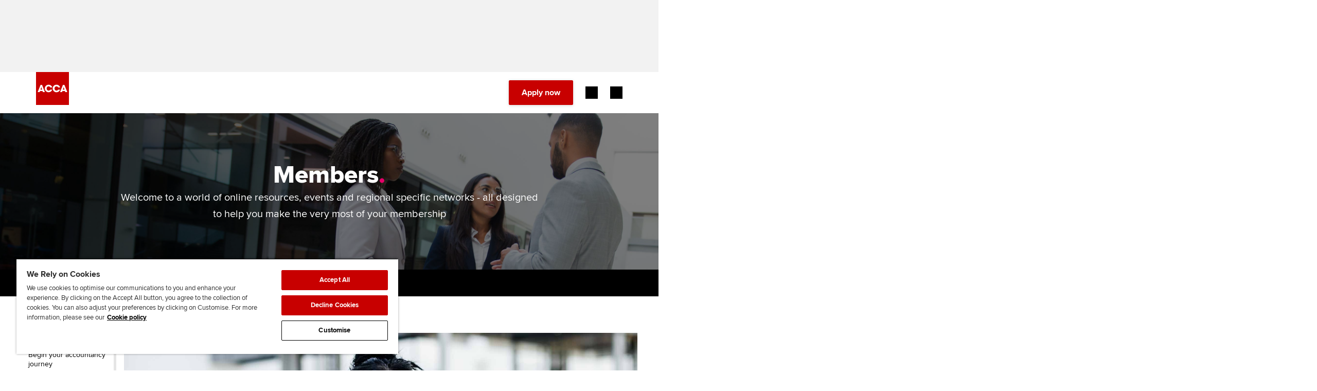

--- FILE ---
content_type: application/x-javascript
request_url: https://assets.adobedtm.com/bd662320aaa7/98675746a2e2/f3815ad1814b/RCbe02ebedb06e427e94551d7ade559190-source.min.js
body_size: 298
content:
// For license information, see `https://assets.adobedtm.com/bd662320aaa7/98675746a2e2/f3815ad1814b/RCbe02ebedb06e427e94551d7ade559190-source.js`.
_satellite.__registerScript('https://assets.adobedtm.com/bd662320aaa7/98675746a2e2/f3815ad1814b/RCbe02ebedb06e427e94551d7ade559190-source.min.js', "function gtag(){dataLayer.push(arguments)}window.dataLayer=window.dataLayer||[],gtag(\"js\",new Date),OnetrustActiveGroups&&\",C0001,\"===OnetrustActiveGroups?(gtag(\"consent\",\"default\",{ad_storage:\"denied\",ad_user_data:\"denied\",ad_personalization:\"denied\",analytics_storage:\"denied\"}),gtag(\"consent\",\"update\",{ad_storage:\"denied\",ad_user_data:\"denied\",ad_personalization:\"denied\",analytics_storage:\"denied\"}),_satellite.logger.log(\"Google Consent Mode: No cookies accepted\")):OnetrustActiveGroups&&OnetrustActiveGroups.includes(2)&&OnetrustActiveGroups.includes(4)?(gtag(\"consent\",\"update\",{analytics_storage:\"granted\",ad_storage:\"granted\",ad_user_data:\"granted\",ad_personalization:\"granted\"}),_satellite.logger.log(\"Google Consent Mode: Analytics and targeting consent GRANTED\")):OnetrustActiveGroups&&OnetrustActiveGroups.includes(4)&&!OnetrustActiveGroups.includes(2)?(gtag(\"consent\",\"update\",{ad_storage:\"granted\",ad_user_data:\"granted\",ad_personalization:\"granted\",analytics_storage:\"denied\"}),_satellite.logger.log(\"Google Consent Mode: Advertising consent GRANTED\")):OnetrustActiveGroups&&OnetrustActiveGroups.includes(2)&&!OnetrustActiveGroups.includes(4)?(gtag(\"consent\",\"update\",{ad_storage:\"denied\",ad_user_data:\"denied\",ad_personalization:\"denied\",analytics_storage:\"granted\"}),_satellite.logger.log(\"Google Consent Mode: Advertising consent DENIED\")):(gtag(\"consent\",\"update\",{ad_storage:\"denied\",ad_user_data:\"denied\",ad_personalization:\"denied\",analytics_storage:\"denied\"}),_satellite.logger.log(\"Google Consent Mode: Advertising consent DENIED\"));");

--- FILE ---
content_type: application/x-javascript
request_url: https://assets.adobedtm.com/bd662320aaa7/98675746a2e2/f3815ad1814b/RC1cbe71ffa7604ffda6597b10d7eb8de4-source.min.js
body_size: 889
content:
// For license information, see `https://assets.adobedtm.com/bd662320aaa7/98675746a2e2/f3815ad1814b/RC1cbe71ffa7604ffda6597b10d7eb8de4-source.js`.
_satellite.__registerScript('https://assets.adobedtm.com/bd662320aaa7/98675746a2e2/f3815ad1814b/RC1cbe71ffa7604ffda6597b10d7eb8de4-source.min.js', "<!--\nWhen switch was done from realmedia ads to AdButler, the script was hard-coded in templates and components.\nA decision was made to remove hard-coded scripts and create a rule in Launch: https://accaitdev.atlassian.net/browse/WD-2869\n\nRule name: AdButler ads\n-->\n\n<script type=\"text/javascript\">\n    //only once\n    if (!window.AdButler) {\n        (function () {\n            var s = document.createElement(\"script\");\n            s.async = true;\n            s.type = \"text/javascript\";\n            s.src = 'https://servedbyadbutler.com/app.js';\n            var n = document.getElementsByTagName(\"script\")[0];\n            n.parentNode.insertBefore(s, n);\n        }());\n    }\n</script><script type=\"text/javascript\">\n    function populateplc389773(element) {\n        element.innerHTML = '<' + 'div id=\"placement_389773_' + plc389773 + '\"></' + 'div>';\n        AdButler.ads.push({\n            handler: function (opt) {\n                AdButler.register(177208, 389773, [728, 90], 'placement_389773_' + opt.place, opt);\n            },\n            opt: {\n                place: plc389773,\n                keywords: abkw,\n                domain: 'servedbyadbutler.com',\n                click: 'CLICK_MACRO_PLACEHOLDER'\n            }\n        });\n    }\n\n    function populateplc389775(element) {\n        element.innerHTML = '<' + 'div id=\"placement_389775_' + plc389775 + '\"></' + 'div>';\n        AdButler.ads.push({\n            handler: function (opt) {\n                AdButler.register(177208, 389775, [225, 225], 'placement_389775_' + opt.place, opt);\n            },\n            opt: {\n                place: plc389775,\n                keywords: abkw,\n                domain: 'servedbyadbutler.com',\n                click: 'CLICK_MACRO_PLACEHOLDER'\n            }\n        });\n    }\n\n    var AdButler = AdButler || {};\n    AdButler.ads = AdButler.ads || [];\n    var abkw = window.abkw || '';\n    var plc389773 = window.plc389773 || 0;\n    var plc389775 = window.plc389775 || 0;\n\n    var adIdsLarge = [\"pageTopAd\", \"adBottom\", \"adBottom-carouselHub\", \"adBottom-employerHub\", \"adBottom-tabbedHub\"];\n    adIdsLarge.forEach(function(item, index){\n        var element = document.getElementById(item);\n        if(element !== null){\n            populateplc389773(element, plc389773);\n            plc389773++;\n        }\n    });\n\n    var adIdsSmall = [\"secondaryAd\", \"adRight\", \"adRight-searchResults\", \"secondaryAd-component\"];\n    adIdsSmall.forEach(function(item, index){\n        var element = document.getElementById(item);\n        if(element !== null){\n            populateplc389775(element, plc389775);\n            plc389775++;\n        }\n    });\n\n    var classesLarge = [\"leaderboard-ad-launch\"];\n    classesLarge.forEach(function(item, index){\n        var elements = document.getElementsByClassName(item);\n        if(elements !== null){\n          Array.prototype.forEach.call(elements, function(element) {\n                populateplc389773(element, plc389773);\n                plc389773++;\n          });\n        }\n    });\n\n</script>");